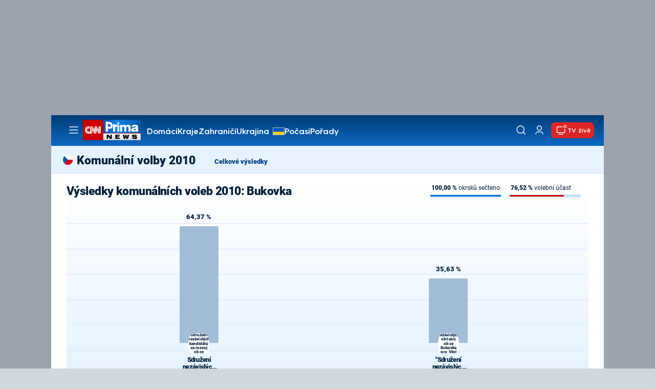

--- FILE ---
content_type: image/svg+xml
request_url: https://assets.cnn.iprima.cz/images/icons/user-white.svg
body_size: 335
content:
<svg width="24" height="24" viewBox="0 0 24 24" fill="none" xmlns="http://www.w3.org/2000/svg">
  <path d="M5 20.0001C5 17.5001 7 15.6001 9.4 15.6001H14.5C17 15.6001 18.9 17.6001 18.9 20.0001" stroke="white" stroke-width="1.4824" stroke-linecap="round" stroke-linejoin="round"/>
  <path d="M15.0005 5.2C16.7005 6.9 16.7005 9.6 15.0005 11.2C13.3005 12.8 10.6005 12.9 9.00048 11.2C7.40048 9.5 7.30048 6.8 9.00048 5.2C10.7005 3.6 13.3005 3.6 15.0005 5.2Z" stroke="white" stroke-width="1.5" stroke-linecap="round" stroke-linejoin="round"/>
</svg>
